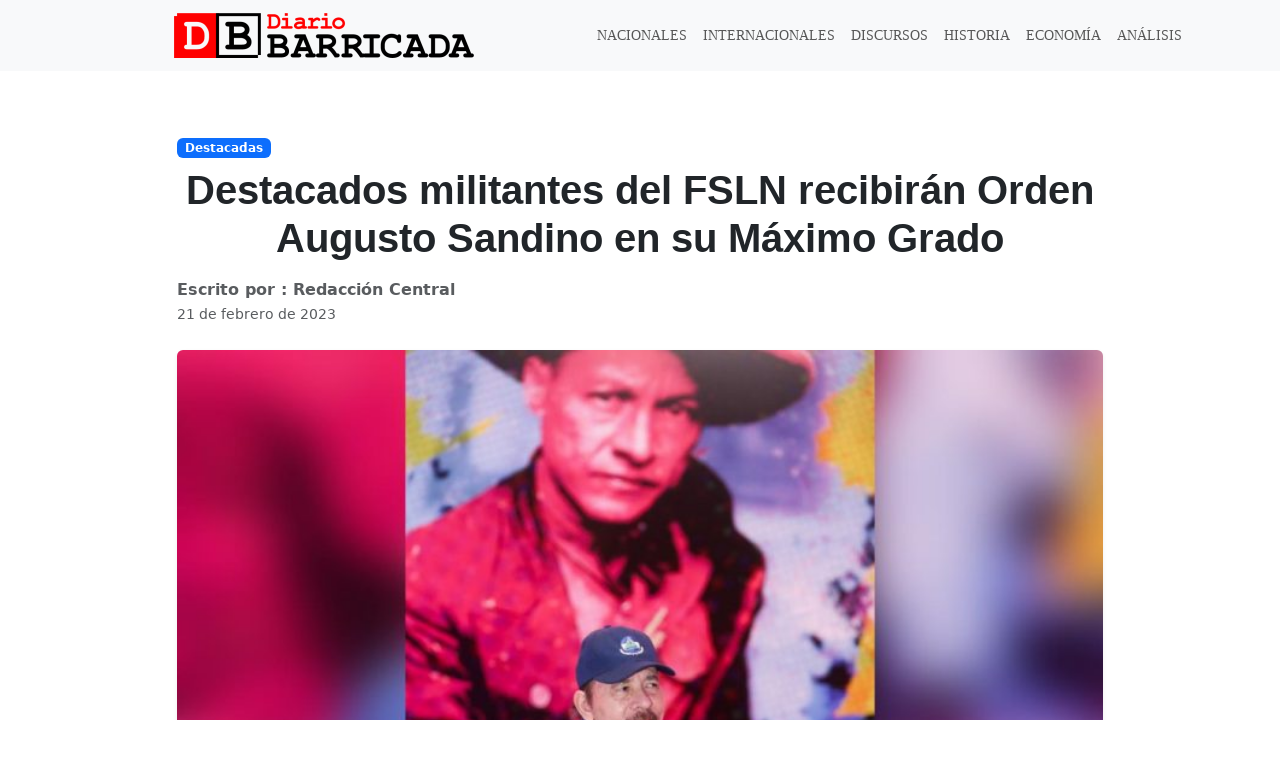

--- FILE ---
content_type: text/html; charset=UTF-8
request_url: https://www.diariobarricada.com/2023/02/21/destacados-militantes-del-fsln-recibiran-orden-augusto-sandino-en-su-maximo-grado/
body_size: 14292
content:
<!DOCTYPE html><html lang="es"><head><script data-no-optimize="1">var litespeed_docref=sessionStorage.getItem("litespeed_docref");litespeed_docref&&(Object.defineProperty(document,"referrer",{get:function(){return litespeed_docref}}),sessionStorage.removeItem("litespeed_docref"));</script> <meta charset="UTF-8"><meta name="viewport" content="width=device-width, initial-scale=1, shrink-to-fit=no"><link rel="profile" href="https://gmpg.org/xfn/11"><title>Destacados militantes del FSLN recibirán Orden Augusto Sandino en su Máximo Grado &#8211; Barricada</title><meta name='robots' content='max-image-preview:large' /><link rel='dns-prefetch' href='//cdnjs.cloudflare.com' /><link rel='dns-prefetch' href='//www.googletagmanager.com' /><link rel='dns-prefetch' href='//fonts.googleapis.com' /><link rel="alternate" type="application/rss+xml" title="Barricada &raquo; Feed" href="https://www.diariobarricada.com/feed/" /><link rel="alternate" type="application/rss+xml" title="Barricada &raquo; Feed de los comentarios" href="https://www.diariobarricada.com/comments/feed/" /><link rel="alternate" title="oEmbed (JSON)" type="application/json+oembed" href="https://www.diariobarricada.com/wp-json/oembed/1.0/embed?url=https%3A%2F%2Fwww.diariobarricada.com%2F2023%2F02%2F21%2Fdestacados-militantes-del-fsln-recibiran-orden-augusto-sandino-en-su-maximo-grado%2F" /><link rel="alternate" title="oEmbed (XML)" type="text/xml+oembed" href="https://www.diariobarricada.com/wp-json/oembed/1.0/embed?url=https%3A%2F%2Fwww.diariobarricada.com%2F2023%2F02%2F21%2Fdestacados-militantes-del-fsln-recibiran-orden-augusto-sandino-en-su-maximo-grado%2F&#038;format=xml" /><style id='wp-img-auto-sizes-contain-inline-css'>img:is([sizes=auto i],[sizes^="auto," i]){contain-intrinsic-size:3000px 1500px}
/*# sourceURL=wp-img-auto-sizes-contain-inline-css */</style><link data-optimized="2" rel="stylesheet" href="https://www.diariobarricada.com/wp-content/litespeed/css/15eba2406747328c7ca94c5c39d0b1e3.css?ver=15c0e" /><style id='classic-theme-styles-inline-css'>/*! This file is auto-generated */
.wp-block-button__link{color:#fff;background-color:#32373c;border-radius:9999px;box-shadow:none;text-decoration:none;padding:calc(.667em + 2px) calc(1.333em + 2px);font-size:1.125em}.wp-block-file__button{background:#32373c;color:#fff;text-decoration:none}
/*# sourceURL=/wp-includes/css/classic-themes.min.css */</style><link rel='stylesheet' id='bootstrap-css' href='https://cdnjs.cloudflare.com/ajax/libs/bootstrap/5.3.3/css/bootstrap.min.css?ver=5.3.3' media='all'  integrity="sha512-jnSuA4Ss2PkkikSOLtYs8BlYIeeIK1h99ty4YfvRPAlzr377vr3CXDb7sb7eEEBYjDtcYj+AjBH3FLv5uSJuXg==" crossorigin="anonymous" referrerpolicy="no-referrer" /> <script type="litespeed/javascript" data-src="https://www.googletagmanager.com/gtag/js?id=G-L6CNFZPV04" id="google_gtagjs-js"></script> <script id="google_gtagjs-js-after" type="litespeed/javascript">window.dataLayer=window.dataLayer||[];function gtag(){dataLayer.push(arguments)}
gtag("set","linker",{"domains":["www.diariobarricada.com"]});gtag("js",new Date());gtag("set","developer_id.dZTNiMT",!0);gtag("config","G-L6CNFZPV04")</script> <link rel="https://api.w.org/" href="https://www.diariobarricada.com/wp-json/" /><link rel="alternate" title="JSON" type="application/json" href="https://www.diariobarricada.com/wp-json/wp/v2/posts/370621" /><link rel="EditURI" type="application/rsd+xml" title="RSD" href="https://www.diariobarricada.com/xmlrpc.php?rsd" /><meta name="generator" content="WordPress 6.9" /><link rel="canonical" href="https://www.diariobarricada.com/2023/02/21/destacados-militantes-del-fsln-recibiran-orden-augusto-sandino-en-su-maximo-grado/" /><link rel='shortlink' href='https://www.diariobarricada.com/?p=370621' /><meta name="generator" content="Site Kit by Google 1.159.0" /><meta name="mobile-web-app-capable" content="yes"><meta name="apple-mobile-web-app-capable" content="yes"><meta name="apple-mobile-web-app-title" content="Barricada - Noticias de Nicaragua y el mundo. Medio de comunicación histórico del FSLN que nació el 25 de julio de 1979 y resurgió el 28 de junio del 2018."><meta name="google-adsense-platform-account" content="ca-host-pub-2644536267352236"><meta name="google-adsense-platform-domain" content="sitekit.withgoogle.com"><meta http-equiv="x-dns-prefetch-control" content="on"><link rel="preconnect" href="https://fonts.googleapis.com"><link rel="preconnect" href="https://fonts.gstatic.com" crossorigin><link rel="preconnect" href="//cdnjs.cloudflare.com"><link rel="icon" href="https://www.diariobarricada.com/wp-content/uploads/2022/11/cropped-Icono-web-32x32.png" sizes="32x32" /><link rel="icon" href="https://www.diariobarricada.com/wp-content/uploads/2022/11/cropped-Icono-web-192x192.png" sizes="192x192" /><link rel="apple-touch-icon" href="https://www.diariobarricada.com/wp-content/uploads/2022/11/cropped-Icono-web-180x180.png" /><meta name="msapplication-TileImage" content="https://www.diariobarricada.com/wp-content/uploads/2022/11/cropped-Icono-web-270x270.png" /><style id="wp-custom-css">@media(max-width:768px){
.wp-block-image img{
	width:100vw;
	height:auto;
}	
}
.wp-block-image figure{
	text-align: center;
}</style><style id='wp-block-list-inline-css'>ol,ul{box-sizing:border-box}:root :where(.wp-block-list.has-background){padding:1.25em 2.375em}
/*# sourceURL=https://www.diariobarricada.com/wp-includes/blocks/list/style.min.css */</style><style id='wp-block-paragraph-inline-css'>.is-small-text{font-size:.875em}.is-regular-text{font-size:1em}.is-large-text{font-size:2.25em}.is-larger-text{font-size:3em}.has-drop-cap:not(:focus):first-letter{float:left;font-size:8.4em;font-style:normal;font-weight:100;line-height:.68;margin:.05em .1em 0 0;text-transform:uppercase}body.rtl .has-drop-cap:not(:focus):first-letter{float:none;margin-left:.1em}p.has-drop-cap.has-background{overflow:hidden}:root :where(p.has-background){padding:1.25em 2.375em}:where(p.has-text-color:not(.has-link-color)) a{color:inherit}p.has-text-align-left[style*="writing-mode:vertical-lr"],p.has-text-align-right[style*="writing-mode:vertical-rl"]{rotate:180deg}
/*# sourceURL=https://www.diariobarricada.com/wp-includes/blocks/paragraph/style.min.css */</style><style id='global-styles-inline-css'>:root{--wp--preset--aspect-ratio--square: 1;--wp--preset--aspect-ratio--4-3: 4/3;--wp--preset--aspect-ratio--3-4: 3/4;--wp--preset--aspect-ratio--3-2: 3/2;--wp--preset--aspect-ratio--2-3: 2/3;--wp--preset--aspect-ratio--16-9: 16/9;--wp--preset--aspect-ratio--9-16: 9/16;--wp--preset--color--black: #000000;--wp--preset--color--cyan-bluish-gray: #abb8c3;--wp--preset--color--white: #fff;--wp--preset--color--pale-pink: #f78da7;--wp--preset--color--vivid-red: #cf2e2e;--wp--preset--color--luminous-vivid-orange: #ff6900;--wp--preset--color--luminous-vivid-amber: #fcb900;--wp--preset--color--light-green-cyan: #7bdcb5;--wp--preset--color--vivid-green-cyan: #00d084;--wp--preset--color--pale-cyan-blue: #8ed1fc;--wp--preset--color--vivid-cyan-blue: #0693e3;--wp--preset--color--vivid-purple: #9b51e0;--wp--preset--color--blue: #007bff;--wp--preset--color--indigo: #6610f2;--wp--preset--color--purple: #5533ff;--wp--preset--color--pink: #e83e8c;--wp--preset--color--red: #dc3545;--wp--preset--color--orange: #fd7e14;--wp--preset--color--yellow: #ffc107;--wp--preset--color--green: #28a745;--wp--preset--color--teal: #20c997;--wp--preset--color--cyan: #17a2b8;--wp--preset--color--gray: #6c757d;--wp--preset--color--gray-dark: #343a40;--wp--preset--gradient--vivid-cyan-blue-to-vivid-purple: linear-gradient(135deg,rgb(6,147,227) 0%,rgb(155,81,224) 100%);--wp--preset--gradient--light-green-cyan-to-vivid-green-cyan: linear-gradient(135deg,rgb(122,220,180) 0%,rgb(0,208,130) 100%);--wp--preset--gradient--luminous-vivid-amber-to-luminous-vivid-orange: linear-gradient(135deg,rgb(252,185,0) 0%,rgb(255,105,0) 100%);--wp--preset--gradient--luminous-vivid-orange-to-vivid-red: linear-gradient(135deg,rgb(255,105,0) 0%,rgb(207,46,46) 100%);--wp--preset--gradient--very-light-gray-to-cyan-bluish-gray: linear-gradient(135deg,rgb(238,238,238) 0%,rgb(169,184,195) 100%);--wp--preset--gradient--cool-to-warm-spectrum: linear-gradient(135deg,rgb(74,234,220) 0%,rgb(151,120,209) 20%,rgb(207,42,186) 40%,rgb(238,44,130) 60%,rgb(251,105,98) 80%,rgb(254,248,76) 100%);--wp--preset--gradient--blush-light-purple: linear-gradient(135deg,rgb(255,206,236) 0%,rgb(152,150,240) 100%);--wp--preset--gradient--blush-bordeaux: linear-gradient(135deg,rgb(254,205,165) 0%,rgb(254,45,45) 50%,rgb(107,0,62) 100%);--wp--preset--gradient--luminous-dusk: linear-gradient(135deg,rgb(255,203,112) 0%,rgb(199,81,192) 50%,rgb(65,88,208) 100%);--wp--preset--gradient--pale-ocean: linear-gradient(135deg,rgb(255,245,203) 0%,rgb(182,227,212) 50%,rgb(51,167,181) 100%);--wp--preset--gradient--electric-grass: linear-gradient(135deg,rgb(202,248,128) 0%,rgb(113,206,126) 100%);--wp--preset--gradient--midnight: linear-gradient(135deg,rgb(2,3,129) 0%,rgb(40,116,252) 100%);--wp--preset--font-size--small: 13px;--wp--preset--font-size--medium: 20px;--wp--preset--font-size--large: 36px;--wp--preset--font-size--x-large: 42px;--wp--preset--spacing--20: 0.44rem;--wp--preset--spacing--30: 0.67rem;--wp--preset--spacing--40: 1rem;--wp--preset--spacing--50: 1.5rem;--wp--preset--spacing--60: 2.25rem;--wp--preset--spacing--70: 3.38rem;--wp--preset--spacing--80: 5.06rem;--wp--preset--shadow--natural: 6px 6px 9px rgba(0, 0, 0, 0.2);--wp--preset--shadow--deep: 12px 12px 50px rgba(0, 0, 0, 0.4);--wp--preset--shadow--sharp: 6px 6px 0px rgba(0, 0, 0, 0.2);--wp--preset--shadow--outlined: 6px 6px 0px -3px rgb(255, 255, 255), 6px 6px rgb(0, 0, 0);--wp--preset--shadow--crisp: 6px 6px 0px rgb(0, 0, 0);}:where(.is-layout-flex){gap: 0.5em;}:where(.is-layout-grid){gap: 0.5em;}body .is-layout-flex{display: flex;}.is-layout-flex{flex-wrap: wrap;align-items: center;}.is-layout-flex > :is(*, div){margin: 0;}body .is-layout-grid{display: grid;}.is-layout-grid > :is(*, div){margin: 0;}:where(.wp-block-columns.is-layout-flex){gap: 2em;}:where(.wp-block-columns.is-layout-grid){gap: 2em;}:where(.wp-block-post-template.is-layout-flex){gap: 1.25em;}:where(.wp-block-post-template.is-layout-grid){gap: 1.25em;}.has-black-color{color: var(--wp--preset--color--black) !important;}.has-cyan-bluish-gray-color{color: var(--wp--preset--color--cyan-bluish-gray) !important;}.has-white-color{color: var(--wp--preset--color--white) !important;}.has-pale-pink-color{color: var(--wp--preset--color--pale-pink) !important;}.has-vivid-red-color{color: var(--wp--preset--color--vivid-red) !important;}.has-luminous-vivid-orange-color{color: var(--wp--preset--color--luminous-vivid-orange) !important;}.has-luminous-vivid-amber-color{color: var(--wp--preset--color--luminous-vivid-amber) !important;}.has-light-green-cyan-color{color: var(--wp--preset--color--light-green-cyan) !important;}.has-vivid-green-cyan-color{color: var(--wp--preset--color--vivid-green-cyan) !important;}.has-pale-cyan-blue-color{color: var(--wp--preset--color--pale-cyan-blue) !important;}.has-vivid-cyan-blue-color{color: var(--wp--preset--color--vivid-cyan-blue) !important;}.has-vivid-purple-color{color: var(--wp--preset--color--vivid-purple) !important;}.has-black-background-color{background-color: var(--wp--preset--color--black) !important;}.has-cyan-bluish-gray-background-color{background-color: var(--wp--preset--color--cyan-bluish-gray) !important;}.has-white-background-color{background-color: var(--wp--preset--color--white) !important;}.has-pale-pink-background-color{background-color: var(--wp--preset--color--pale-pink) !important;}.has-vivid-red-background-color{background-color: var(--wp--preset--color--vivid-red) !important;}.has-luminous-vivid-orange-background-color{background-color: var(--wp--preset--color--luminous-vivid-orange) !important;}.has-luminous-vivid-amber-background-color{background-color: var(--wp--preset--color--luminous-vivid-amber) !important;}.has-light-green-cyan-background-color{background-color: var(--wp--preset--color--light-green-cyan) !important;}.has-vivid-green-cyan-background-color{background-color: var(--wp--preset--color--vivid-green-cyan) !important;}.has-pale-cyan-blue-background-color{background-color: var(--wp--preset--color--pale-cyan-blue) !important;}.has-vivid-cyan-blue-background-color{background-color: var(--wp--preset--color--vivid-cyan-blue) !important;}.has-vivid-purple-background-color{background-color: var(--wp--preset--color--vivid-purple) !important;}.has-black-border-color{border-color: var(--wp--preset--color--black) !important;}.has-cyan-bluish-gray-border-color{border-color: var(--wp--preset--color--cyan-bluish-gray) !important;}.has-white-border-color{border-color: var(--wp--preset--color--white) !important;}.has-pale-pink-border-color{border-color: var(--wp--preset--color--pale-pink) !important;}.has-vivid-red-border-color{border-color: var(--wp--preset--color--vivid-red) !important;}.has-luminous-vivid-orange-border-color{border-color: var(--wp--preset--color--luminous-vivid-orange) !important;}.has-luminous-vivid-amber-border-color{border-color: var(--wp--preset--color--luminous-vivid-amber) !important;}.has-light-green-cyan-border-color{border-color: var(--wp--preset--color--light-green-cyan) !important;}.has-vivid-green-cyan-border-color{border-color: var(--wp--preset--color--vivid-green-cyan) !important;}.has-pale-cyan-blue-border-color{border-color: var(--wp--preset--color--pale-cyan-blue) !important;}.has-vivid-cyan-blue-border-color{border-color: var(--wp--preset--color--vivid-cyan-blue) !important;}.has-vivid-purple-border-color{border-color: var(--wp--preset--color--vivid-purple) !important;}.has-vivid-cyan-blue-to-vivid-purple-gradient-background{background: var(--wp--preset--gradient--vivid-cyan-blue-to-vivid-purple) !important;}.has-light-green-cyan-to-vivid-green-cyan-gradient-background{background: var(--wp--preset--gradient--light-green-cyan-to-vivid-green-cyan) !important;}.has-luminous-vivid-amber-to-luminous-vivid-orange-gradient-background{background: var(--wp--preset--gradient--luminous-vivid-amber-to-luminous-vivid-orange) !important;}.has-luminous-vivid-orange-to-vivid-red-gradient-background{background: var(--wp--preset--gradient--luminous-vivid-orange-to-vivid-red) !important;}.has-very-light-gray-to-cyan-bluish-gray-gradient-background{background: var(--wp--preset--gradient--very-light-gray-to-cyan-bluish-gray) !important;}.has-cool-to-warm-spectrum-gradient-background{background: var(--wp--preset--gradient--cool-to-warm-spectrum) !important;}.has-blush-light-purple-gradient-background{background: var(--wp--preset--gradient--blush-light-purple) !important;}.has-blush-bordeaux-gradient-background{background: var(--wp--preset--gradient--blush-bordeaux) !important;}.has-luminous-dusk-gradient-background{background: var(--wp--preset--gradient--luminous-dusk) !important;}.has-pale-ocean-gradient-background{background: var(--wp--preset--gradient--pale-ocean) !important;}.has-electric-grass-gradient-background{background: var(--wp--preset--gradient--electric-grass) !important;}.has-midnight-gradient-background{background: var(--wp--preset--gradient--midnight) !important;}.has-small-font-size{font-size: var(--wp--preset--font-size--small) !important;}.has-medium-font-size{font-size: var(--wp--preset--font-size--medium) !important;}.has-large-font-size{font-size: var(--wp--preset--font-size--large) !important;}.has-x-large-font-size{font-size: var(--wp--preset--font-size--x-large) !important;}
/*# sourceURL=global-styles-inline-css */</style></head><body class="wp-singular post-template-default single single-post postid-370621 single-format-standard wp-embed-responsive wp-theme-understrap wp-child-theme-barricada group-blog understrap-has-sidebar" itemscope itemtype="http://schema.org/WebSite"><div class="site overflow-hidden" id="page"><header id="wrapper-navbar"><a class="skip-link sr-only sr-only-focusable" href="#content">
</a><nav class="navbar navbar-expand-lg bg-body-tertiary mb-3"><div class="container"><div class="w-50 w-md-30">
<a href='https://www.diariobarricada.com' class='custom-logo-link d-flex flex-grow-1 justify-content-center navbar-brand' rel='home'>
<img data-lazyloaded="1" src="[data-uri]" width="300" height="45" data-src='https://www.diariobarricada.com/wp-content/themes/barricada/assets/img/barricada_logo.png' class='custom-logo' alt='Barricada'>
</a></div>
<button class="navbar-toggler" type="button" data-bs-toggle="collapse" data-bs-target="#navbarTogglerDemo03" aria-controls="navbarTogglerDemo03" aria-expanded="false" aria-label="Toggle navigation">
<span class="navbar-toggler-icon"></span>
</button><div class="collapse navbar-collapse flex-fill" id="navbarTogglerDemo03"><div id="navbarNavOffcanvasContainer" class="offcanvas-body"><ul id="main-menu" class="navbar-nav me-auto p-2 mb-2 mb-lg-0"><li itemscope="itemscope" itemtype="https://www.schema.org/SiteNavigationElement" id="menu-item-436500" class="menu-item menu-item-type-taxonomy menu-item-object-category menu-item-436500 nav-item"><a title="Nacionales" href="https://www.diariobarricada.com/category/nacionales/" class="nav-link">Nacionales</a></li><li itemscope="itemscope" itemtype="https://www.schema.org/SiteNavigationElement" id="menu-item-436501" class="menu-item menu-item-type-taxonomy menu-item-object-category menu-item-436501 nav-item"><a title="Internacionales" href="https://www.diariobarricada.com/category/internacionales/" class="nav-link">Internacionales</a></li><li itemscope="itemscope" itemtype="https://www.schema.org/SiteNavigationElement" id="menu-item-436503" class="menu-item menu-item-type-taxonomy menu-item-object-category menu-item-436503 nav-item"><a title="Discursos" href="https://www.diariobarricada.com/category/discursos/" class="nav-link">Discursos</a></li><li itemscope="itemscope" itemtype="https://www.schema.org/SiteNavigationElement" id="menu-item-436513" class="menu-item menu-item-type-custom menu-item-object-custom menu-item-436513 nav-item"><a title="Historia" href="/historia" class="nav-link">Historia</a></li><li itemscope="itemscope" itemtype="https://www.schema.org/SiteNavigationElement" id="menu-item-436505" class="menu-item menu-item-type-taxonomy menu-item-object-category menu-item-436505 nav-item"><a title="Economía" href="https://www.diariobarricada.com/category/economia/" class="nav-link">Economía</a></li><li itemscope="itemscope" itemtype="https://www.schema.org/SiteNavigationElement" id="menu-item-436504" class="menu-item menu-item-type-taxonomy menu-item-object-category menu-item-436504 nav-item"><a title="Análisis" href="https://www.diariobarricada.com/category/analisis/" class="nav-link">Análisis</a></li></ul></div><div class="flex-fill p-2 d-md-none"><form role="search" class="search-form" method="get" action="https://www.diariobarricada.com/" >
<label class="screen-reader-text" for="s-1">Buscar:</label><div class="input-group">
<input type="search" class="field search-field form-control" id="s-1" name="s" value="" placeholder="Buscar...">
<span class="input-group-append">
<input type="submit" class="submit search-submit btn btn-secondary" name="submit" value="Buscar">
</span></div></form></div><div class="flex-fill p-2 d-md-none"><p class="text-center m-0 text-white">
<a class="btn text-body-tertiary p-1" href="https://www.facebook.com/diariobarricada79" target="_blank"
rel="noopener noreferrer" aria-label="Visitar fanpage">
<svg xmlns="http://www.w3.org/2000/svg" width="16" height="16" fill="currentColor"
class="bi bi-facebook" viewBox="0 0 16 16">
<path
d="M16 8.049c0-4.446-3.582-8.05-8-8.05C3.58 0-.002 3.603-.002 8.05c0 4.017 2.926 7.347 6.75 7.951v-5.625h-2.03V8.05H6.75V6.275c0-2.017 1.195-3.131 3.022-3.131.876 0 1.791.157 1.791.157v1.98h-1.009c-.993 0-1.303.621-1.303 1.258v1.51h2.218l-.354 2.326H9.25V16c3.824-.604 6.75-3.934 6.75-7.951" />
</svg>
</a>
<a class="btn text-body-tertiary p-1" href="https://twitter.com/db_nicaragua" target="_blank"
rel="noopener noreferrer" aria-label="Visitar perfil en Instagram">
<svg xmlns="http://www.w3.org/2000/svg" width="16" height="16" fill="currentColor"
class="bi bi-twitter" viewBox="0 0 16 16">
<path
d="M5.026 15c6.038 0 9.341-5.003 9.341-9.334q.002-.211-.006-.422A6.7 6.7 0 0 0 16 3.542a6.7 6.7 0 0 1-1.889.518 3.3 3.3 0 0 0 1.447-1.817 6.5 6.5 0 0 1-2.087.793A3.286 3.286 0 0 0 7.875 6.03a9.32 9.32 0 0 1-6.767-3.429 3.29 3.29 0 0 0 1.018 4.382A3.3 3.3 0 0 1 .64 6.575v.045a3.29 3.29 0 0 0 2.632 3.218 3.2 3.2 0 0 1-.865.115 3 3 0 0 1-.614-.057 3.28 3.28 0 0 0 3.067 2.277A6.6 6.6 0 0 1 .78 13.58a6 6 0 0 1-.78-.045A9.34 9.34 0 0 0 5.026 15" />
</svg>
</a>
<a class="btn text-body-tertiary p-1" href="https://www.instagram.com/" target="_blank"
rel="noopener noreferrer" aria-label="Visitar fanpage">
<svg xmlns="http://www.w3.org/2000/svg" width="16" height="16" fill="currentColor"
class="bi bi-instagram" viewBox="0 0 16 16">
<path
d="M8 0C5.829 0 5.556.01 4.703.048 3.85.088 3.269.222 2.76.42a3.9 3.9 0 0 0-1.417.923A3.9 3.9 0 0 0 .42 2.76C.222 3.268.087 3.85.048 4.7.01 5.555 0 5.827 0 8.001c0 2.172.01 2.444.048 3.297.04.852.174 1.433.372 1.942.205.526.478.972.923 1.417.444.445.89.719 1.416.923.51.198 1.09.333 1.942.372C5.555 15.99 5.827 16 8 16s2.444-.01 3.298-.048c.851-.04 1.434-.174 1.943-.372a3.9 3.9 0 0 0 1.416-.923c.445-.445.718-.891.923-1.417.197-.509.332-1.09.372-1.942C15.99 10.445 16 10.173 16 8s-.01-2.445-.048-3.299c-.04-.851-.175-1.433-.372-1.941a3.9 3.9 0 0 0-.923-1.417A3.9 3.9 0 0 0 13.24.42c-.51-.198-1.092-.333-1.943-.372C10.443.01 10.172 0 7.998 0zm-.717 1.442h.718c2.136 0 2.389.007 3.232.046.78.035 1.204.166 1.486.275.373.145.64.319.92.599s.453.546.598.92c.11.281.24.705.275 1.485.039.843.047 1.096.047 3.231s-.008 2.389-.047 3.232c-.035.78-.166 1.203-.275 1.485a2.5 2.5 0 0 1-.599.919c-.28.28-.546.453-.92.598-.28.11-.704.24-1.485.276-.843.038-1.096.047-3.232.047s-2.39-.009-3.233-.047c-.78-.036-1.203-.166-1.485-.276a2.5 2.5 0 0 1-.92-.598 2.5 2.5 0 0 1-.6-.92c-.109-.281-.24-.705-.275-1.485-.038-.843-.046-1.096-.046-3.233s.008-2.388.046-3.231c.036-.78.166-1.204.276-1.486.145-.373.319-.64.599-.92s.546-.453.92-.598c.282-.11.705-.24 1.485-.276.738-.034 1.024-.044 2.515-.045zm4.988 1.328a.96.96 0 1 0 0 1.92.96.96 0 0 0 0-1.92m-4.27 1.122a4.109 4.109 0 1 0 0 8.217 4.109 4.109 0 0 0 0-8.217m0 1.441a2.667 2.667 0 1 1 0 5.334 2.667 2.667 0 0 1 0-5.334" />
</svg>
</a>
<a class="btn text-body-tertiary p-1" href="https://www.facebook.com/VivaPublicidadNI" target="_blank"
rel="noopener noreferrer" aria-label="Visitar fanpage">
<svg xmlns="http://www.w3.org/2000/svg" width="16" height="16" fill="currentColor"
class="bi bi-tiktok" viewBox="0 0 16 16">
<path
d="M9 0h1.98c.144.715.54 1.617 1.235 2.512C12.895 3.389 13.797 4 15 4v2c-1.753 0-3.07-.814-4-1.829V11a5 5 0 1 1-5-5v2a3 3 0 1 0 3 3z" />
</svg>
</a>
<a class="btn text-body-tertiary p-1" href="https://www.instagram.com/" target="_blank"
rel="noopener noreferrer" aria-label="Visitar fanpage">
<svg xmlns="http://www.w3.org/2000/svg" width="16" height="16" fill="currentColor"
class="bi bi-youtube" viewBox="0 0 16 16">
<path
d="M8.051 1.999h.089c.822.003 4.987.033 6.11.335a2.01 2.01 0 0 1 1.415 1.42c.101.38.172.883.22 1.402l.01.104.022.26.008.104c.065.914.073 1.77.074 1.957v.075c-.001.194-.01 1.108-.082 2.06l-.008.105-.009.104c-.05.572-.124 1.14-.235 1.558a2.01 2.01 0 0 1-1.415 1.42c-1.16.312-5.569.334-6.18.335h-.142c-.309 0-1.587-.006-2.927-.052l-.17-.006-.087-.004-.171-.007-.171-.007c-1.11-.049-2.167-.128-2.654-.26a2.01 2.01 0 0 1-1.415-1.419c-.111-.417-.185-.986-.235-1.558L.09 9.82l-.008-.104A31 31 0 0 1 0 7.68v-.123c.002-.215.01-.958.064-1.778l.007-.103.003-.052.008-.104.022-.26.01-.104c.048-.519.119-1.023.22-1.402a2.01 2.01 0 0 1 1.415-1.42c.487-.13 1.544-.21 2.654-.26l.17-.007.172-.006.086-.003.171-.007A100 100 0 0 1 7.858 2zM6.4 5.209v4.818l4.157-2.408z" />
</svg>
</a></p></div></div></div></nav></header><div class="wrapper" id="single-wrapper"><div class="container py-4 py-md-5" id="content" tabindex="-1"><div class="row justify-content-center"><div class="col-lg-10 px-auto" id="primary"><main class="site-main" id="main">
<span class="badge bg-primary mb-2">Destacadas</span><h1 class="entry-title  fw-bold mb-3">Destacados militantes del FSLN recibirán Orden Augusto Sandino en su Máximo Grado</h1><div class="d-flex flex-wrap align-items-center mb-4 text-muted"><div class="d-flex align-items-center me-3"><div>
<strong class="d-block">Escrito por : Redacción Central</strong>
<small>21 de febrero de 2023</small></div></div></div><div class="featured-image-container mb-4 position-relative">
<img data-lazyloaded="1" src="[data-uri]" width="640" height="360" data-src="https://www.diariobarricada.com/wp-content/uploads/2023/02/Cmdt-Daniel--1024x576.jpg" class="img-fluid w-100 h-auto rounded shadow-sm wp-post-image" alt="" decoding="async" fetchpriority="high" data-srcset="https://www.diariobarricada.com/wp-content/uploads/2023/02/Cmdt-Daniel--1024x576.jpg 1024w, https://www.diariobarricada.com/wp-content/uploads/2023/02/Cmdt-Daniel--300x169.jpg 300w, https://www.diariobarricada.com/wp-content/uploads/2023/02/Cmdt-Daniel--768x432.jpg 768w, https://www.diariobarricada.com/wp-content/uploads/2023/02/Cmdt-Daniel--600x338.jpg 600w, https://www.diariobarricada.com/wp-content/uploads/2023/02/Cmdt-Daniel--1154x649.jpg 1154w, https://www.diariobarricada.com/wp-content/uploads/2023/02/Cmdt-Daniel-.jpg 1200w" data-sizes="(max-width: 640px) 100vw, 640px" /></div><article class="entry-content mb-4 post-370621 post type-post status-publish format-standard has-post-thumbnail hentry category-destacadas tag-comandante-daniel-ortega tag-general-sandino tag-heroe-nacional-de-nicaragua tag-nicaragua tag-orden-augusto-sandino tag-valentia"                        id="post-370621"><p>El <strong>Comandante Daniel Ortega</strong>, presidente de Nicaragua estará entregando la<strong>  Orden Augusto Sandino</strong> en su Máximo Grado a  compañeros y compañeras que  representan la <strong>valentía</strong>, hidalguía, ideales y valores sagrados de las luchas libertarias y de dignidad.</p><p>La entrega de la orden se hará en ocasión al 89 aniversario del tránsito a la inmortalidad del<strong> Héroe Nacional de Nicaragua</strong>, <strong>General Sandino</strong>.</p><p>La vicepresidenta Rosario Murillo se refirió a la entrega y dijo que «hoy a los 89 años del nacimiento a la inmortalidad del General de Hombres y Mujeres Libres, Augusto C. Sandino y del Ejército Defensor de la Soberanía Nacional de Nicaragua, Comandante Daniel Ortega, como presidente de nosotros entregará el máximo reconocimiento de la patria libre, soberana y gloriosa a guerrilleros y militantes del Frente Sandinista que en todos los tiempos han sabido y saben mantener las banderas de nuestro General Sandino en fidelidad y lealtad que es amor a nuestra Nicaragua».</p><p>Los compañeros que estarán recibiendo esta orden son:</p><ol class="wp-block-list"><li>Comandante Guerrillero, Lumberto Campbell, líder y combatiente fiel de la causa sandinista en la Costa Caribe.</li><li>Compañera Ana Julia Guido Ochoa, guerrillera de indudable valentía. Actual fiscal de la República.</li><li>Compañero Orlando Tardencilla, defensor de las verdades de Nicaragua en las situaciones más extrema.</li><li>Compañera Brenda Rocha, guerrillera invicta y victoriosa. Actual presidenta del Consejo Supremo Electoral.</li><li>Compañera Alma Nubia Baltodano,&nbsp;combatiente intrépida y de gran audacia. Actual magistrada del&nbsp;Consejo Supremo Electoral.</li></ol><p></p><p>Dijo que estos compañeros y compañeras «han estado en los tiempos más difíciles y se reconocerá porque han sabido y saben mantener en alto las banderas de nuestro General Sandino, en&nbsp;fidelidad y lealtad&nbsp;de amor a nuestra Nicaragua».</p><p>«Seguimos caminando hacia el sol de la libertad defendiendo nuestra causa, que se alza magnífica y triunfal, porque es la causa de la justicia y es la causa del amor, Managua 21 de febrero del 2023, a 89 años del nacimiento a la eternidad de Augusto, el General, ahí estaremos, estaremos presentes en un momento histórico de reconocimiento a hermanos y hermanas símbolos, símbolos de ese heroísmo que es de los millones de nicaragüenses que sabemos decir: ¡No Pasarán, No Pudieron, Ni Podrán!», finalizó.</p><p><strong>Te puede interesar: <a href="https://diariobarricada.com/2023/02/07/nicaragua-reconoce-aportes-de-representante-de-la-ops-oms-con-orden-jose-de-marcoleta/" title="">Nicaragua reconoce aportes de representante de la OPS/OMS con Orden José de Marcoleta</a></strong></p></article></main></div></div></div><div class="related-posts-section bg-light py-5"><div class="container"><h2 class="mb-4 text-center text-md-start">Publicaciones recientes</h2><div class="row g-4"><div class="col-md-6 col-lg-3"><div class="card h-100 shadow-sm related-posts-card"><div class="position-relative">
<a href="https://www.diariobarricada.com/2026/01/22/estudiantes-regresaran-a-clases-en-un-ambiente-de-paz-y-alegria/">
<img data-lazyloaded="1" src="[data-uri]" width="640" height="427" data-src="https://www.diariobarricada.com/wp-content/uploads/2026/01/IMG_5519-768x512.jpeg" class="card-img-top img-fluid wp-post-image" alt="" decoding="async" loading="lazy" data-srcset="https://www.diariobarricada.com/wp-content/uploads/2026/01/IMG_5519-768x512.jpeg 768w, https://www.diariobarricada.com/wp-content/uploads/2026/01/IMG_5519-450x300.jpeg 450w, https://www.diariobarricada.com/wp-content/uploads/2026/01/IMG_5519-800x533.jpeg 800w, https://www.diariobarricada.com/wp-content/uploads/2026/01/IMG_5519.jpeg 1024w" data-sizes="auto, (max-width: 640px) 100vw, 640px" />                                                            </a><div class="position-absolute top-0 start-0 p-2">
<span class="badge bg-primary me-1 small">Destacadas</span><span class="badge bg-primary me-1 small">Nacionales</span></div></div><div class="card-body d-flex flex-column"><h5 class="card-title mb-3 related-title">
<a href="https://www.diariobarricada.com/2026/01/22/estudiantes-regresaran-a-clases-en-un-ambiente-de-paz-y-alegria/"
class="text-decoration-none text-dark stretched-link">Estudiantes regresaran a clases en un ambiente de Paz y Alegría</a></h5></div></div></div><div class="col-md-6 col-lg-3"><div class="card h-100 shadow-sm related-posts-card"><div class="position-relative">
<a href="https://www.diariobarricada.com/2026/01/22/el-odio-jamas-volvera-a-la-patria-bendita/">
<img data-lazyloaded="1" src="[data-uri]" width="514" height="258" data-src="https://www.diariobarricada.com/wp-content/uploads/2026/01/IMG_5517.jpeg" class="card-img-top img-fluid wp-post-image" alt="" decoding="async" loading="lazy" data-srcset="https://www.diariobarricada.com/wp-content/uploads/2026/01/IMG_5517.jpeg 514w, https://www.diariobarricada.com/wp-content/uploads/2026/01/IMG_5517-450x226.jpeg 450w" data-sizes="auto, (max-width: 514px) 100vw, 514px" />                                                            </a><div class="position-absolute top-0 start-0 p-2">
<span class="badge bg-primary me-1 small">Destacadas</span><span class="badge bg-primary me-1 small">Nacionales</span></div></div><div class="card-body d-flex flex-column"><h5 class="card-title mb-3 related-title">
<a href="https://www.diariobarricada.com/2026/01/22/el-odio-jamas-volvera-a-la-patria-bendita/"
class="text-decoration-none text-dark stretched-link">El odio jamás volverá a la patria bendita</a></h5></div></div></div><div class="col-md-6 col-lg-3"><div class="card h-100 shadow-sm related-posts-card"><div class="position-relative">
<a href="https://www.diariobarricada.com/2026/01/22/a-59-anos-de-la-masacre-del-22-de-enero-de-1967-memoria-historica-y-punto-de-inflexion-en-la-lucha-del-pueblo-nicaraguense/">
<img data-lazyloaded="1" src="[data-uri]" width="589" height="281" data-src="https://www.diariobarricada.com/wp-content/uploads/2026/01/image-99.png" class="card-img-top img-fluid wp-post-image" alt="" decoding="async" loading="lazy" data-srcset="https://www.diariobarricada.com/wp-content/uploads/2026/01/image-99.png 589w, https://www.diariobarricada.com/wp-content/uploads/2026/01/image-99-450x215.png 450w" data-sizes="auto, (max-width: 589px) 100vw, 589px" />                                                            </a><div class="position-absolute top-0 start-0 p-2">
<span class="badge bg-primary me-1 small">Destacadas</span><span class="badge bg-primary me-1 small">Nacionales</span></div></div><div class="card-body d-flex flex-column"><h5 class="card-title mb-3 related-title">
<a href="https://www.diariobarricada.com/2026/01/22/a-59-anos-de-la-masacre-del-22-de-enero-de-1967-memoria-historica-y-punto-de-inflexion-en-la-lucha-del-pueblo-nicaraguense/"
class="text-decoration-none text-dark stretched-link">A 59 años de la masacre del 22 de enero de 1967: memoria histórica y punto de inflexión en la lucha del pueblo nicaragüense</a></h5></div></div></div><div class="col-md-6 col-lg-3"><div class="card h-100 shadow-sm related-posts-card"><div class="position-relative">
<a href="https://www.diariobarricada.com/2026/01/22/bomberos-unidos-supervisan-hidrantes-y-sistemas-electricos-en-el-mercado-oriental/">
<img data-lazyloaded="1" src="[data-uri]" width="640" height="427" data-src="https://www.diariobarricada.com/wp-content/uploads/2026/01/aeca93c7-be64-4032-8988-e255dfd6169e-768x512.jpeg" class="card-img-top img-fluid wp-post-image" alt="" decoding="async" loading="lazy" data-srcset="https://www.diariobarricada.com/wp-content/uploads/2026/01/aeca93c7-be64-4032-8988-e255dfd6169e-768x512.jpeg 768w, https://www.diariobarricada.com/wp-content/uploads/2026/01/aeca93c7-be64-4032-8988-e255dfd6169e-450x300.jpeg 450w, https://www.diariobarricada.com/wp-content/uploads/2026/01/aeca93c7-be64-4032-8988-e255dfd6169e-800x533.jpeg 800w, https://www.diariobarricada.com/wp-content/uploads/2026/01/aeca93c7-be64-4032-8988-e255dfd6169e.jpeg 1500w" data-sizes="auto, (max-width: 640px) 100vw, 640px" />                                                            </a><div class="position-absolute top-0 start-0 p-2">
<span class="badge bg-primary me-1 small">Destacadas</span><span class="badge bg-primary me-1 small">Nacionales</span></div></div><div class="card-body d-flex flex-column"><h5 class="card-title mb-3 related-title">
<a href="https://www.diariobarricada.com/2026/01/22/bomberos-unidos-supervisan-hidrantes-y-sistemas-electricos-en-el-mercado-oriental/"
class="text-decoration-none text-dark stretched-link">Bomberos Unidos supervisan hidrantes y sistemas eléctricos en el Mercado Oriental</a></h5></div></div></div></div></div></div></div><footer id="wrapper-footer-full" class="py-4 wrapper d-flex align-items-center"><div class="container"><div class="row align-items-center"><div class="col-6">
<img data-lazyloaded="1" src="[data-uri]" width="231" height="94" class="img-fluid p-4 p-lg-3"
data-src="https://www.diariobarricada.com/wp-content/themes/barricada/assets/img/barricada_logo_white.png"
alt="Logo monocromático en color blanco de Viva Publicidad"></div><div class="col-6"><p class="text-center m-0 text-white">
<a class="btn text-white p-1" href="https://www.facebook.com/diariobarricada79" target="_blank"
rel="noopener noreferrer" aria-label="Visitar fanpage">
<svg xmlns="http://www.w3.org/2000/svg" width="16" height="16" fill="currentColor"
class="bi bi-facebook" viewBox="0 0 16 16">
<path
d="M16 8.049c0-4.446-3.582-8.05-8-8.05C3.58 0-.002 3.603-.002 8.05c0 4.017 2.926 7.347 6.75 7.951v-5.625h-2.03V8.05H6.75V6.275c0-2.017 1.195-3.131 3.022-3.131.876 0 1.791.157 1.791.157v1.98h-1.009c-.993 0-1.303.621-1.303 1.258v1.51h2.218l-.354 2.326H9.25V16c3.824-.604 6.75-3.934 6.75-7.951" />
</svg>
</a>
<a class="btn text-white p-1" href="https://twitter.com/db_nicaragua" target="_blank"
rel="noopener noreferrer" aria-label="Visitar perfil en Instagram">
<svg xmlns="http://www.w3.org/2000/svg" width="16" height="16" fill="currentColor"
class="bi bi-twitter" viewBox="0 0 16 16">
<path
d="M5.026 15c6.038 0 9.341-5.003 9.341-9.334q.002-.211-.006-.422A6.7 6.7 0 0 0 16 3.542a6.7 6.7 0 0 1-1.889.518 3.3 3.3 0 0 0 1.447-1.817 6.5 6.5 0 0 1-2.087.793A3.286 3.286 0 0 0 7.875 6.03a9.32 9.32 0 0 1-6.767-3.429 3.29 3.29 0 0 0 1.018 4.382A3.3 3.3 0 0 1 .64 6.575v.045a3.29 3.29 0 0 0 2.632 3.218 3.2 3.2 0 0 1-.865.115 3 3 0 0 1-.614-.057 3.28 3.28 0 0 0 3.067 2.277A6.6 6.6 0 0 1 .78 13.58a6 6 0 0 1-.78-.045A9.34 9.34 0 0 0 5.026 15" />
</svg>
</a>
<a class="btn text-white p-1" href="https://www.instagram.com/" target="_blank"
rel="noopener noreferrer" aria-label="Visitar fanpage">
<svg xmlns="http://www.w3.org/2000/svg" width="16" height="16" fill="currentColor"
class="bi bi-instagram" viewBox="0 0 16 16">
<path
d="M8 0C5.829 0 5.556.01 4.703.048 3.85.088 3.269.222 2.76.42a3.9 3.9 0 0 0-1.417.923A3.9 3.9 0 0 0 .42 2.76C.222 3.268.087 3.85.048 4.7.01 5.555 0 5.827 0 8.001c0 2.172.01 2.444.048 3.297.04.852.174 1.433.372 1.942.205.526.478.972.923 1.417.444.445.89.719 1.416.923.51.198 1.09.333 1.942.372C5.555 15.99 5.827 16 8 16s2.444-.01 3.298-.048c.851-.04 1.434-.174 1.943-.372a3.9 3.9 0 0 0 1.416-.923c.445-.445.718-.891.923-1.417.197-.509.332-1.09.372-1.942C15.99 10.445 16 10.173 16 8s-.01-2.445-.048-3.299c-.04-.851-.175-1.433-.372-1.941a3.9 3.9 0 0 0-.923-1.417A3.9 3.9 0 0 0 13.24.42c-.51-.198-1.092-.333-1.943-.372C10.443.01 10.172 0 7.998 0zm-.717 1.442h.718c2.136 0 2.389.007 3.232.046.78.035 1.204.166 1.486.275.373.145.64.319.92.599s.453.546.598.92c.11.281.24.705.275 1.485.039.843.047 1.096.047 3.231s-.008 2.389-.047 3.232c-.035.78-.166 1.203-.275 1.485a2.5 2.5 0 0 1-.599.919c-.28.28-.546.453-.92.598-.28.11-.704.24-1.485.276-.843.038-1.096.047-3.232.047s-2.39-.009-3.233-.047c-.78-.036-1.203-.166-1.485-.276a2.5 2.5 0 0 1-.92-.598 2.5 2.5 0 0 1-.6-.92c-.109-.281-.24-.705-.275-1.485-.038-.843-.046-1.096-.046-3.233s.008-2.388.046-3.231c.036-.78.166-1.204.276-1.486.145-.373.319-.64.599-.92s.546-.453.92-.598c.282-.11.705-.24 1.485-.276.738-.034 1.024-.044 2.515-.045zm4.988 1.328a.96.96 0 1 0 0 1.92.96.96 0 0 0 0-1.92m-4.27 1.122a4.109 4.109 0 1 0 0 8.217 4.109 4.109 0 0 0 0-8.217m0 1.441a2.667 2.667 0 1 1 0 5.334 2.667 2.667 0 0 1 0-5.334" />
</svg>
</a>
<a class="btn text-white p-1" href="https://www.facebook.com/VivaPublicidadNI" target="_blank"
rel="noopener noreferrer" aria-label="Visitar fanpage">
<svg xmlns="http://www.w3.org/2000/svg" width="16" height="16" fill="currentColor"
class="bi bi-tiktok" viewBox="0 0 16 16">
<path
d="M9 0h1.98c.144.715.54 1.617 1.235 2.512C12.895 3.389 13.797 4 15 4v2c-1.753 0-3.07-.814-4-1.829V11a5 5 0 1 1-5-5v2a3 3 0 1 0 3 3z" />
</svg>
</a>
<a class="btn text-white p-1" href="https://www.instagram.com/" target="_blank"
rel="noopener noreferrer" aria-label="Visitar fanpage">
<svg xmlns="http://www.w3.org/2000/svg" width="16" height="16" fill="currentColor"
class="bi bi-youtube" viewBox="0 0 16 16">
<path
d="M8.051 1.999h.089c.822.003 4.987.033 6.11.335a2.01 2.01 0 0 1 1.415 1.42c.101.38.172.883.22 1.402l.01.104.022.26.008.104c.065.914.073 1.77.074 1.957v.075c-.001.194-.01 1.108-.082 2.06l-.008.105-.009.104c-.05.572-.124 1.14-.235 1.558a2.01 2.01 0 0 1-1.415 1.42c-1.16.312-5.569.334-6.18.335h-.142c-.309 0-1.587-.006-2.927-.052l-.17-.006-.087-.004-.171-.007-.171-.007c-1.11-.049-2.167-.128-2.654-.26a2.01 2.01 0 0 1-1.415-1.419c-.111-.417-.185-.986-.235-1.558L.09 9.82l-.008-.104A31 31 0 0 1 0 7.68v-.123c.002-.215.01-.958.064-1.778l.007-.103.003-.052.008-.104.022-.26.01-.104c.048-.519.119-1.023.22-1.402a2.01 2.01 0 0 1 1.415-1.42c.487-.13 1.544-.21 2.654-.26l.17-.007.172-.006.086-.003.171-.007A100 100 0 0 1 7.858 2zM6.4 5.209v4.818l4.157-2.408z" />
</svg>
</a></p></div></div><div class="row align-items-center"><p class="footer-copy text-center">
&copy; 2026 Diario Barricada Todos los derechos reservados. <img data-lazyloaded="1" src="[data-uri]" width="640" height="427" data-src="https://www.diariobarricada.com/wp-content/themes/barricada/assets/img/icons/fsln.png" alt="FSLN" class="fsln-logo"></p></div></div></footer></div> <script type="speculationrules">{"prefetch":[{"source":"document","where":{"and":[{"href_matches":"/*"},{"not":{"href_matches":["/wp-*.php","/wp-admin/*","/wp-content/uploads/*","/wp-content/*","/wp-content/plugins/*","/wp-content/themes/barricada/*","/wp-content/themes/understrap/*","/*\\?(.+)"]}},{"not":{"selector_matches":"a[rel~=\"nofollow\"]"}},{"not":{"selector_matches":".no-prefetch, .no-prefetch a"}}]},"eagerness":"conservative"}]}</script> <script defer crossorigin="anonymous" referrerpolicy="no-referrer" src="https://cdnjs.cloudflare.com/ajax/libs/bootstrap/5.3.3/js/bootstrap.min.js?ver=5.3.3" id="bootstrap-js"integrity="sha512-ykZ1QQr0Jy/4ZkvKuqWn4iF3lqPZyij9iRv6sGqLRdTPkY69YX6+7wvVGmsdBbiIfN/8OdsI7HABjvEok6ZopQ=="></script> <script id="vivapublicidad-scripts-js-extra" type="litespeed/javascript">var resendAjax={"ajax_url":"https://www.diariobarricada.com/wp-admin/admin-ajax.php","nonce":"2147a02c0c"}</script> <script data-no-optimize="1">window.lazyLoadOptions=Object.assign({},{threshold:300},window.lazyLoadOptions||{});!function(t,e){"object"==typeof exports&&"undefined"!=typeof module?module.exports=e():"function"==typeof define&&define.amd?define(e):(t="undefined"!=typeof globalThis?globalThis:t||self).LazyLoad=e()}(this,function(){"use strict";function e(){return(e=Object.assign||function(t){for(var e=1;e<arguments.length;e++){var n,a=arguments[e];for(n in a)Object.prototype.hasOwnProperty.call(a,n)&&(t[n]=a[n])}return t}).apply(this,arguments)}function o(t){return e({},at,t)}function l(t,e){return t.getAttribute(gt+e)}function c(t){return l(t,vt)}function s(t,e){return function(t,e,n){e=gt+e;null!==n?t.setAttribute(e,n):t.removeAttribute(e)}(t,vt,e)}function i(t){return s(t,null),0}function r(t){return null===c(t)}function u(t){return c(t)===_t}function d(t,e,n,a){t&&(void 0===a?void 0===n?t(e):t(e,n):t(e,n,a))}function f(t,e){et?t.classList.add(e):t.className+=(t.className?" ":"")+e}function _(t,e){et?t.classList.remove(e):t.className=t.className.replace(new RegExp("(^|\\s+)"+e+"(\\s+|$)")," ").replace(/^\s+/,"").replace(/\s+$/,"")}function g(t){return t.llTempImage}function v(t,e){!e||(e=e._observer)&&e.unobserve(t)}function b(t,e){t&&(t.loadingCount+=e)}function p(t,e){t&&(t.toLoadCount=e)}function n(t){for(var e,n=[],a=0;e=t.children[a];a+=1)"SOURCE"===e.tagName&&n.push(e);return n}function h(t,e){(t=t.parentNode)&&"PICTURE"===t.tagName&&n(t).forEach(e)}function a(t,e){n(t).forEach(e)}function m(t){return!!t[lt]}function E(t){return t[lt]}function I(t){return delete t[lt]}function y(e,t){var n;m(e)||(n={},t.forEach(function(t){n[t]=e.getAttribute(t)}),e[lt]=n)}function L(a,t){var o;m(a)&&(o=E(a),t.forEach(function(t){var e,n;e=a,(t=o[n=t])?e.setAttribute(n,t):e.removeAttribute(n)}))}function k(t,e,n){f(t,e.class_loading),s(t,st),n&&(b(n,1),d(e.callback_loading,t,n))}function A(t,e,n){n&&t.setAttribute(e,n)}function O(t,e){A(t,rt,l(t,e.data_sizes)),A(t,it,l(t,e.data_srcset)),A(t,ot,l(t,e.data_src))}function w(t,e,n){var a=l(t,e.data_bg_multi),o=l(t,e.data_bg_multi_hidpi);(a=nt&&o?o:a)&&(t.style.backgroundImage=a,n=n,f(t=t,(e=e).class_applied),s(t,dt),n&&(e.unobserve_completed&&v(t,e),d(e.callback_applied,t,n)))}function x(t,e){!e||0<e.loadingCount||0<e.toLoadCount||d(t.callback_finish,e)}function M(t,e,n){t.addEventListener(e,n),t.llEvLisnrs[e]=n}function N(t){return!!t.llEvLisnrs}function z(t){if(N(t)){var e,n,a=t.llEvLisnrs;for(e in a){var o=a[e];n=e,o=o,t.removeEventListener(n,o)}delete t.llEvLisnrs}}function C(t,e,n){var a;delete t.llTempImage,b(n,-1),(a=n)&&--a.toLoadCount,_(t,e.class_loading),e.unobserve_completed&&v(t,n)}function R(i,r,c){var l=g(i)||i;N(l)||function(t,e,n){N(t)||(t.llEvLisnrs={});var a="VIDEO"===t.tagName?"loadeddata":"load";M(t,a,e),M(t,"error",n)}(l,function(t){var e,n,a,o;n=r,a=c,o=u(e=i),C(e,n,a),f(e,n.class_loaded),s(e,ut),d(n.callback_loaded,e,a),o||x(n,a),z(l)},function(t){var e,n,a,o;n=r,a=c,o=u(e=i),C(e,n,a),f(e,n.class_error),s(e,ft),d(n.callback_error,e,a),o||x(n,a),z(l)})}function T(t,e,n){var a,o,i,r,c;t.llTempImage=document.createElement("IMG"),R(t,e,n),m(c=t)||(c[lt]={backgroundImage:c.style.backgroundImage}),i=n,r=l(a=t,(o=e).data_bg),c=l(a,o.data_bg_hidpi),(r=nt&&c?c:r)&&(a.style.backgroundImage='url("'.concat(r,'")'),g(a).setAttribute(ot,r),k(a,o,i)),w(t,e,n)}function G(t,e,n){var a;R(t,e,n),a=e,e=n,(t=Et[(n=t).tagName])&&(t(n,a),k(n,a,e))}function D(t,e,n){var a;a=t,(-1<It.indexOf(a.tagName)?G:T)(t,e,n)}function S(t,e,n){var a;t.setAttribute("loading","lazy"),R(t,e,n),a=e,(e=Et[(n=t).tagName])&&e(n,a),s(t,_t)}function V(t){t.removeAttribute(ot),t.removeAttribute(it),t.removeAttribute(rt)}function j(t){h(t,function(t){L(t,mt)}),L(t,mt)}function F(t){var e;(e=yt[t.tagName])?e(t):m(e=t)&&(t=E(e),e.style.backgroundImage=t.backgroundImage)}function P(t,e){var n;F(t),n=e,r(e=t)||u(e)||(_(e,n.class_entered),_(e,n.class_exited),_(e,n.class_applied),_(e,n.class_loading),_(e,n.class_loaded),_(e,n.class_error)),i(t),I(t)}function U(t,e,n,a){var o;n.cancel_on_exit&&(c(t)!==st||"IMG"===t.tagName&&(z(t),h(o=t,function(t){V(t)}),V(o),j(t),_(t,n.class_loading),b(a,-1),i(t),d(n.callback_cancel,t,e,a)))}function $(t,e,n,a){var o,i,r=(i=t,0<=bt.indexOf(c(i)));s(t,"entered"),f(t,n.class_entered),_(t,n.class_exited),o=t,i=a,n.unobserve_entered&&v(o,i),d(n.callback_enter,t,e,a),r||D(t,n,a)}function q(t){return t.use_native&&"loading"in HTMLImageElement.prototype}function H(t,o,i){t.forEach(function(t){return(a=t).isIntersecting||0<a.intersectionRatio?$(t.target,t,o,i):(e=t.target,n=t,a=o,t=i,void(r(e)||(f(e,a.class_exited),U(e,n,a,t),d(a.callback_exit,e,n,t))));var e,n,a})}function B(e,n){var t;tt&&!q(e)&&(n._observer=new IntersectionObserver(function(t){H(t,e,n)},{root:(t=e).container===document?null:t.container,rootMargin:t.thresholds||t.threshold+"px"}))}function J(t){return Array.prototype.slice.call(t)}function K(t){return t.container.querySelectorAll(t.elements_selector)}function Q(t){return c(t)===ft}function W(t,e){return e=t||K(e),J(e).filter(r)}function X(e,t){var n;(n=K(e),J(n).filter(Q)).forEach(function(t){_(t,e.class_error),i(t)}),t.update()}function t(t,e){var n,a,t=o(t);this._settings=t,this.loadingCount=0,B(t,this),n=t,a=this,Y&&window.addEventListener("online",function(){X(n,a)}),this.update(e)}var Y="undefined"!=typeof window,Z=Y&&!("onscroll"in window)||"undefined"!=typeof navigator&&/(gle|ing|ro)bot|crawl|spider/i.test(navigator.userAgent),tt=Y&&"IntersectionObserver"in window,et=Y&&"classList"in document.createElement("p"),nt=Y&&1<window.devicePixelRatio,at={elements_selector:".lazy",container:Z||Y?document:null,threshold:300,thresholds:null,data_src:"src",data_srcset:"srcset",data_sizes:"sizes",data_bg:"bg",data_bg_hidpi:"bg-hidpi",data_bg_multi:"bg-multi",data_bg_multi_hidpi:"bg-multi-hidpi",data_poster:"poster",class_applied:"applied",class_loading:"litespeed-loading",class_loaded:"litespeed-loaded",class_error:"error",class_entered:"entered",class_exited:"exited",unobserve_completed:!0,unobserve_entered:!1,cancel_on_exit:!0,callback_enter:null,callback_exit:null,callback_applied:null,callback_loading:null,callback_loaded:null,callback_error:null,callback_finish:null,callback_cancel:null,use_native:!1},ot="src",it="srcset",rt="sizes",ct="poster",lt="llOriginalAttrs",st="loading",ut="loaded",dt="applied",ft="error",_t="native",gt="data-",vt="ll-status",bt=[st,ut,dt,ft],pt=[ot],ht=[ot,ct],mt=[ot,it,rt],Et={IMG:function(t,e){h(t,function(t){y(t,mt),O(t,e)}),y(t,mt),O(t,e)},IFRAME:function(t,e){y(t,pt),A(t,ot,l(t,e.data_src))},VIDEO:function(t,e){a(t,function(t){y(t,pt),A(t,ot,l(t,e.data_src))}),y(t,ht),A(t,ct,l(t,e.data_poster)),A(t,ot,l(t,e.data_src)),t.load()}},It=["IMG","IFRAME","VIDEO"],yt={IMG:j,IFRAME:function(t){L(t,pt)},VIDEO:function(t){a(t,function(t){L(t,pt)}),L(t,ht),t.load()}},Lt=["IMG","IFRAME","VIDEO"];return t.prototype={update:function(t){var e,n,a,o=this._settings,i=W(t,o);{if(p(this,i.length),!Z&&tt)return q(o)?(e=o,n=this,i.forEach(function(t){-1!==Lt.indexOf(t.tagName)&&S(t,e,n)}),void p(n,0)):(t=this._observer,o=i,t.disconnect(),a=t,void o.forEach(function(t){a.observe(t)}));this.loadAll(i)}},destroy:function(){this._observer&&this._observer.disconnect(),K(this._settings).forEach(function(t){I(t)}),delete this._observer,delete this._settings,delete this.loadingCount,delete this.toLoadCount},loadAll:function(t){var e=this,n=this._settings;W(t,n).forEach(function(t){v(t,e),D(t,n,e)})},restoreAll:function(){var e=this._settings;K(e).forEach(function(t){P(t,e)})}},t.load=function(t,e){e=o(e);D(t,e)},t.resetStatus=function(t){i(t)},t}),function(t,e){"use strict";function n(){e.body.classList.add("litespeed_lazyloaded")}function a(){console.log("[LiteSpeed] Start Lazy Load"),o=new LazyLoad(Object.assign({},t.lazyLoadOptions||{},{elements_selector:"[data-lazyloaded]",callback_finish:n})),i=function(){o.update()},t.MutationObserver&&new MutationObserver(i).observe(e.documentElement,{childList:!0,subtree:!0,attributes:!0})}var o,i;t.addEventListener?t.addEventListener("load",a,!1):t.attachEvent("onload",a)}(window,document);</script><script data-no-optimize="1">window.litespeed_ui_events=window.litespeed_ui_events||["mouseover","click","keydown","wheel","touchmove","touchstart"];var urlCreator=window.URL||window.webkitURL;function litespeed_load_delayed_js_force(){console.log("[LiteSpeed] Start Load JS Delayed"),litespeed_ui_events.forEach(e=>{window.removeEventListener(e,litespeed_load_delayed_js_force,{passive:!0})}),document.querySelectorAll("iframe[data-litespeed-src]").forEach(e=>{e.setAttribute("src",e.getAttribute("data-litespeed-src"))}),"loading"==document.readyState?window.addEventListener("DOMContentLoaded",litespeed_load_delayed_js):litespeed_load_delayed_js()}litespeed_ui_events.forEach(e=>{window.addEventListener(e,litespeed_load_delayed_js_force,{passive:!0})});async function litespeed_load_delayed_js(){let t=[];for(var d in document.querySelectorAll('script[type="litespeed/javascript"]').forEach(e=>{t.push(e)}),t)await new Promise(e=>litespeed_load_one(t[d],e));document.dispatchEvent(new Event("DOMContentLiteSpeedLoaded")),window.dispatchEvent(new Event("DOMContentLiteSpeedLoaded"))}function litespeed_load_one(t,e){console.log("[LiteSpeed] Load ",t);var d=document.createElement("script");d.addEventListener("load",e),d.addEventListener("error",e),t.getAttributeNames().forEach(e=>{"type"!=e&&d.setAttribute("data-src"==e?"src":e,t.getAttribute(e))});let a=!(d.type="text/javascript");!d.src&&t.textContent&&(d.src=litespeed_inline2src(t.textContent),a=!0),t.after(d),t.remove(),a&&e()}function litespeed_inline2src(t){try{var d=urlCreator.createObjectURL(new Blob([t.replace(/^(?:<!--)?(.*?)(?:-->)?$/gm,"$1")],{type:"text/javascript"}))}catch(e){d="data:text/javascript;base64,"+btoa(t.replace(/^(?:<!--)?(.*?)(?:-->)?$/gm,"$1"))}return d}</script><script data-no-optimize="1">var litespeed_vary=document.cookie.replace(/(?:(?:^|.*;\s*)_lscache_vary\s*\=\s*([^;]*).*$)|^.*$/,"");litespeed_vary||fetch("/wp-content/plugins/litespeed-cache/guest.vary.php",{method:"POST",cache:"no-cache",redirect:"follow"}).then(e=>e.json()).then(e=>{console.log(e),e.hasOwnProperty("reload")&&"yes"==e.reload&&(sessionStorage.setItem("litespeed_docref",document.referrer),window.location.reload(!0))});</script><script data-optimized="1" type="litespeed/javascript" data-src="https://www.diariobarricada.com/wp-content/litespeed/js/6e0f11c2debf47b62f40ce3d15272632.js?ver=15c0e"></script><script defer src="https://static.cloudflareinsights.com/beacon.min.js/vcd15cbe7772f49c399c6a5babf22c1241717689176015" integrity="sha512-ZpsOmlRQV6y907TI0dKBHq9Md29nnaEIPlkf84rnaERnq6zvWvPUqr2ft8M1aS28oN72PdrCzSjY4U6VaAw1EQ==" data-cf-beacon='{"version":"2024.11.0","token":"ce565ccae1934b108a9d1c0297e7c9c1","r":1,"server_timing":{"name":{"cfCacheStatus":true,"cfEdge":true,"cfExtPri":true,"cfL4":true,"cfOrigin":true,"cfSpeedBrain":true},"location_startswith":null}}' crossorigin="anonymous"></script>
</body></html>
<!-- Page optimized by LiteSpeed Cache @2026-01-23 02:28:02 -->

<!-- Page cached by LiteSpeed Cache 7.3.0.1 on 2026-01-23 02:28:02 -->
<!-- Guest Mode -->
<!-- QUIC.cloud UCSS in queue -->